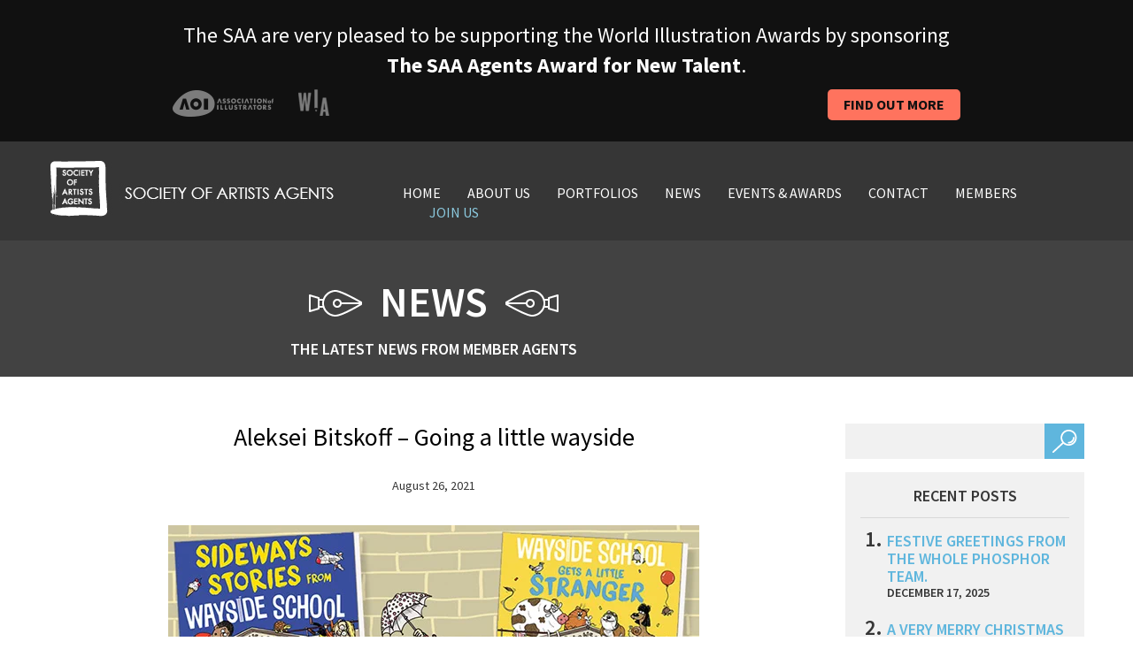

--- FILE ---
content_type: text/html; charset=UTF-8
request_url: https://saahub.com/2021/08/aleksei-bitskoff-going-a-little-wayside/
body_size: 13404
content:
<!DOCTYPE html>
<html lang="en-GB">
<head>
<meta charset="UTF-8">
<meta name="viewport" content="width=device-width, initial-scale=1">
<title>
Aleksei Bitskoff - Going a little wayside - SAA HubSAA Hub</title>
<link rel="profile" href="https://gmpg.org/xfn/11">
<link rel="pingback" href="https://saahub.com/xmlrpc.php">
<meta name='robots' content='index, follow, max-image-preview:large, max-snippet:-1, max-video-preview:-1' />

	<!-- This site is optimized with the Yoast SEO plugin v26.6 - https://yoast.com/wordpress/plugins/seo/ -->
	<title>Aleksei Bitskoff - Going a little wayside - SAA Hub</title>
	<meta name="description" content="From top to bottom, Wayside is packed with quirky and hilarious characters brought to life by Aleksei’s illustrations. Everybody loves an hilarious -Arena Illustration, Children’s Books, General News, illustrator, publishing, Publishing Jobs" />
	<link rel="canonical" href="https://saahub.com/2021/08/aleksei-bitskoff-going-a-little-wayside/" />
	<meta property="og:locale" content="en_GB" />
	<meta property="og:type" content="article" />
	<meta property="og:title" content="Aleksei Bitskoff - Going a little wayside - SAA Hub" />
	<meta property="og:description" content="From top to bottom, Wayside is packed with quirky and hilarious characters brought to life by Aleksei’s illustrations. Everybody loves an hilarious -Arena Illustration, Children’s Books, General News, illustrator, publishing, Publishing Jobs" />
	<meta property="og:url" content="https://saahub.com/2021/08/aleksei-bitskoff-going-a-little-wayside/" />
	<meta property="og:site_name" content="SAA Hub" />
	<meta property="article:publisher" content="https://www.facebook.com/pages/Society-Of-Artists-Agents-SAA/220072721355806" />
	<meta property="article:published_time" content="2021-08-26T10:39:22+00:00" />
	<meta property="article:modified_time" content="2025-02-13T12:17:38+00:00" />
	<meta property="og:image" content="https://saahub.com/wp-content/uploads/2021/08/arena_Aleksei-Bitskoff_Wayside-School_series_hero.jpg" />
	<meta property="og:image:width" content="600" />
	<meta property="og:image:height" content="600" />
	<meta property="og:image:type" content="image/jpeg" />
	<meta name="author" content="SAA" />
	<meta name="twitter:label1" content="Written by" />
	<meta name="twitter:data1" content="SAA" />
	<meta name="twitter:label2" content="Estimated reading time" />
	<meta name="twitter:data2" content="1 minute" />
	<script type="application/ld+json" class="yoast-schema-graph">{"@context":"https://schema.org","@graph":[{"@type":"Article","@id":"https://saahub.com/2021/08/aleksei-bitskoff-going-a-little-wayside/#article","isPartOf":{"@id":"https://saahub.com/2021/08/aleksei-bitskoff-going-a-little-wayside/"},"author":{"name":"SAA","@id":"https://saahub.com/#/schema/person/cbbd882dbf6e0f0ee56e4d1601566473"},"headline":"Aleksei Bitskoff &#8211; Going a little wayside","datePublished":"2021-08-26T10:39:22+00:00","dateModified":"2025-02-13T12:17:38+00:00","mainEntityOfPage":{"@id":"https://saahub.com/2021/08/aleksei-bitskoff-going-a-little-wayside/"},"wordCount":136,"publisher":{"@id":"https://saahub.com/#organization"},"image":{"@id":"https://saahub.com/2021/08/aleksei-bitskoff-going-a-little-wayside/#primaryimage"},"thumbnailUrl":"https://saahub.com/wp-content/uploads/2021/08/arena_Aleksei-Bitskoff_Wayside-School_series_hero.jpg","keywords":["children","children's book","illustration","illustrator","publishing"],"articleSection":["Arena Illustration","Children’s Books","General News","illustrator","publishing","Publishing Jobs"],"inLanguage":"en-GB"},{"@type":"WebPage","@id":"https://saahub.com/2021/08/aleksei-bitskoff-going-a-little-wayside/","url":"https://saahub.com/2021/08/aleksei-bitskoff-going-a-little-wayside/","name":"Aleksei Bitskoff - Going a little wayside - SAA Hub","isPartOf":{"@id":"https://saahub.com/#website"},"primaryImageOfPage":{"@id":"https://saahub.com/2021/08/aleksei-bitskoff-going-a-little-wayside/#primaryimage"},"image":{"@id":"https://saahub.com/2021/08/aleksei-bitskoff-going-a-little-wayside/#primaryimage"},"thumbnailUrl":"https://saahub.com/wp-content/uploads/2021/08/arena_Aleksei-Bitskoff_Wayside-School_series_hero.jpg","datePublished":"2021-08-26T10:39:22+00:00","dateModified":"2025-02-13T12:17:38+00:00","description":"From top to bottom, Wayside is packed with quirky and hilarious characters brought to life by Aleksei’s illustrations. Everybody loves an hilarious -Arena Illustration, Children’s Books, General News, illustrator, publishing, Publishing Jobs","breadcrumb":{"@id":"https://saahub.com/2021/08/aleksei-bitskoff-going-a-little-wayside/#breadcrumb"},"inLanguage":"en-GB","potentialAction":[{"@type":"ReadAction","target":["https://saahub.com/2021/08/aleksei-bitskoff-going-a-little-wayside/"]}]},{"@type":"ImageObject","inLanguage":"en-GB","@id":"https://saahub.com/2021/08/aleksei-bitskoff-going-a-little-wayside/#primaryimage","url":"https://saahub.com/wp-content/uploads/2021/08/arena_Aleksei-Bitskoff_Wayside-School_series_hero.jpg","contentUrl":"https://saahub.com/wp-content/uploads/2021/08/arena_Aleksei-Bitskoff_Wayside-School_series_hero.jpg","width":600,"height":600,"caption":"Aleksei Bitskoff &#8211; Going a little wayside (Arena Illustration, Children’s Books, illustrator, publishing, Publishing Jobs)"},{"@type":"BreadcrumbList","@id":"https://saahub.com/2021/08/aleksei-bitskoff-going-a-little-wayside/#breadcrumb","itemListElement":[{"@type":"ListItem","position":1,"name":"Home","item":"https://saahub.com/"},{"@type":"ListItem","position":2,"name":"News &#8211; Phosphor Art &#8211; Bill Garland and Rosie Lovell&#8217;s cook book &#8211; Phosphor Art &#8211; Bill Garland and Rosie Lovell&#8217;s cook book (Phosphor Art)","item":"https://saahub.com/news/"},{"@type":"ListItem","position":3,"name":"Aleksei Bitskoff &#8211; Going a little wayside"}]},{"@type":"WebSite","@id":"https://saahub.com/#website","url":"https://saahub.com/","name":"The Society of Artists Agents","description":"Our aim is to promote the use of quality illustration and encourage the very highest standards of professionalism for the mutual benefit of clients, illustrators and agents.","publisher":{"@id":"https://saahub.com/#organization"},"potentialAction":[{"@type":"SearchAction","target":{"@type":"EntryPoint","urlTemplate":"https://saahub.com/?s={search_term_string}"},"query-input":{"@type":"PropertyValueSpecification","valueRequired":true,"valueName":"search_term_string"}}],"inLanguage":"en-GB"},{"@type":"Organization","@id":"https://saahub.com/#organization","name":"The Society of Artists' Agents - SAA","alternateName":"SAA","url":"https://saahub.com/","logo":{"@type":"ImageObject","inLanguage":"en-GB","@id":"https://saahub.com/#/schema/logo/image/","url":"https://saahub.com/wp-content/uploads/2022/03/logo-1.jpg","contentUrl":"https://saahub.com/wp-content/uploads/2022/03/logo-1.jpg","width":322,"height":63,"caption":"The Society of Artists' Agents - SAA"},"image":{"@id":"https://saahub.com/#/schema/logo/image/"},"sameAs":["https://www.facebook.com/pages/Society-Of-Artists-Agents-SAA/220072721355806","https://x.com/SaaAgents"]},{"@type":"Person","@id":"https://saahub.com/#/schema/person/cbbd882dbf6e0f0ee56e4d1601566473","name":"SAA","image":{"@type":"ImageObject","inLanguage":"en-GB","@id":"https://saahub.com/#/schema/person/image/","url":"https://secure.gravatar.com/avatar/9e576ee4d0e0124dfd965258cbaad2ccde005eb5189d91fe7d67cd77efe8b5a3?s=96&d=mm&r=g","contentUrl":"https://secure.gravatar.com/avatar/9e576ee4d0e0124dfd965258cbaad2ccde005eb5189d91fe7d67cd77efe8b5a3?s=96&d=mm&r=g","caption":"SAA"},"url":"https://saahub.com/author/saa/"}]}</script>
	<!-- / Yoast SEO plugin. -->


<link rel='dns-prefetch' href='//fonts.googleapis.com' />
<link rel="alternate" type="application/rss+xml" title="SAA Hub &raquo; Feed" href="https://saahub.com/feed/" />
<link rel="alternate" type="application/rss+xml" title="SAA Hub &raquo; Comments Feed" href="https://saahub.com/comments/feed/" />
<link rel="alternate" title="oEmbed (JSON)" type="application/json+oembed" href="https://saahub.com/wp-json/oembed/1.0/embed?url=https%3A%2F%2Fsaahub.com%2F2021%2F08%2Faleksei-bitskoff-going-a-little-wayside%2F" />
<link rel="alternate" title="oEmbed (XML)" type="text/xml+oembed" href="https://saahub.com/wp-json/oembed/1.0/embed?url=https%3A%2F%2Fsaahub.com%2F2021%2F08%2Faleksei-bitskoff-going-a-little-wayside%2F&#038;format=xml" />
<style id='wp-img-auto-sizes-contain-inline-css' type='text/css'>
img:is([sizes=auto i],[sizes^="auto," i]){contain-intrinsic-size:3000px 1500px}
/*# sourceURL=wp-img-auto-sizes-contain-inline-css */
</style>
<link rel='stylesheet' id='envira-tags-tags-frontend-css' href='https://saahub.com/wp-content/plugins/envira-tags/assets/css/frontend.css?ver=1.13.1' type='text/css' media='all' />

<style id='wp-emoji-styles-inline-css' type='text/css'>

	img.wp-smiley, img.emoji {
		display: inline !important;
		border: none !important;
		box-shadow: none !important;
		height: 1em !important;
		width: 1em !important;
		margin: 0 0.07em !important;
		vertical-align: -0.1em !important;
		background: none !important;
		padding: 0 !important;
	}
/*# sourceURL=wp-emoji-styles-inline-css */
</style>
<link rel='stylesheet' id='wp-block-library-css' href='https://saahub.com/wp-includes/css/dist/block-library/style.min.css?ver=6.9' type='text/css' media='all' />
<style id='wp-block-library-inline-css' type='text/css'>
/*wp_block_styles_on_demand_placeholder:69711bedcdcbb*/
/*# sourceURL=wp-block-library-inline-css */
</style>
<style id='classic-theme-styles-inline-css' type='text/css'>
/*! This file is auto-generated */
.wp-block-button__link{color:#fff;background-color:#32373c;border-radius:9999px;box-shadow:none;text-decoration:none;padding:calc(.667em + 2px) calc(1.333em + 2px);font-size:1.125em}.wp-block-file__button{background:#32373c;color:#fff;text-decoration:none}
/*# sourceURL=/wp-includes/css/classic-themes.min.css */
</style>
<link rel='stylesheet' id='contact-form-7-css' href='https://saahub.com/wp-content/plugins/contact-form-7/includes/css/styles.css?ver=6.1.4' type='text/css' media='all' />
<link rel='stylesheet' id='page-list-style-css' href='https://saahub.com/wp-content/plugins/page-list/css/page-list.css?ver=5.9' type='text/css' media='all' />
<link rel='stylesheet' id='normalize-css' href='https://saahub.com/wp-content/themes/sa/assets/stylesheets/normalize.css?ver=6.9' type='text/css' media='all' />
<link rel='stylesheet' id='grid-css' href='https://saahub.com/wp-content/themes/sa/assets/stylesheets/grid.min.css?ver=6.9' type='text/css' media='all' />
<link rel='stylesheet' id='carousel-css' href='https://saahub.com/wp-content/themes/sa/assets/stylesheets/owl.carousel.css?ver=6.9' type='text/css' media='all' />
<link rel='stylesheet' id='transitions-css' href='https://saahub.com/wp-content/themes/sa/assets/stylesheets/owl.transitions.css?ver=6.9' type='text/css' media='all' />
<link rel='stylesheet' id='fonts-css' href='https://fonts.googleapis.com/css?family=Source+Sans+Pro%3A400%2C200%2C200italic%2C300%2C300italic%2C400italic%2C600%2C600italic%2C700%2C700italic%2C900%2C900italic&#038;ver=6.9' type='text/css' media='all' />
<link rel='stylesheet' id='mosart-style-css' href='https://saahub.com/wp-content/themes/sa/style.css?ver=6.9' type='text/css' media='all' />
<link rel='stylesheet' id='ws-plugin--s2member-css' href='https://saahub.com/wp-content/plugins/s2member/s2member-o.php?ws_plugin__s2member_css=1&#038;qcABC=1&#038;ver=260101-1934337098' type='text/css' media='all' />
<script type="text/javascript" src="https://saahub.com/wp-content/themes/sa/assets/javascripts/vendor/head.core.min.js?ver=6.9" id="HeadJs-js"></script>
<script type="text/javascript" src="https://saahub.com/wp-includes/js/jquery/jquery.min.js?ver=3.7.1" id="jquery-core-js"></script>
<script type="text/javascript" src="https://saahub.com/wp-includes/js/jquery/jquery-migrate.min.js?ver=3.4.1" id="jquery-migrate-js"></script>
<link rel="https://api.w.org/" href="https://saahub.com/wp-json/" /><link rel="alternate" title="JSON" type="application/json" href="https://saahub.com/wp-json/wp/v2/posts/16896" /><link rel="EditURI" type="application/rsd+xml" title="RSD" href="https://saahub.com/xmlrpc.php?rsd" />
<link rel='shortlink' href='https://saahub.com/?p=16896' />
<noscript><style>.lazyload[data-src]{display:none !important;}</style></noscript><style>.lazyload{background-image:none !important;}.lazyload:before{background-image:none !important;}</style>		<style type="text/css" id="wp-custom-css">
			ul.fg-thumbail-selection li:last-child {display:none!important;}



.envira-gallery-wrap .envira-album-public, 
.envira-gallery-wrap .envira-gallery-public {
    margin: 20px 0!important;
}


.page-members-portfolios .clients {
	display: none;
}

.envira-gallery-wrap .envira-pagination {
	text-align: center;
	margin-top:50px;
}

.envira-gallery-wrap .envira-pagination a.page-numbers {
   font-size: 20px;
	 margin-right: 10px;
}

.page-numbers.current, .page-numbers.next, .page-numbers.prev {
   font-size: 20px;
   margin-right: 10px;
}


.envira-caption {
   font-weight: 500!important;
}

.envirabox-theme-base .envirabox-caption-wrap .envirabox-caption, .envirabox-theme-base .envirabox-caption-wrap .envirabox-title {
	font-size: 18px!important;
}

.envira-pagination br {
display: none !important;
}
		</style>
		
<script src="https://kit.fontawesome.com/ba0c823708.js" crossorigin="anonymous"></script>

<script>
  (function(i,s,o,g,r,a,m){i['GoogleAnalyticsObject']=r;i[r]=i[r]||function(){
  (i[r].q=i[r].q||[]).push(arguments)},i[r].l=1*new Date();a=s.createElement(o),
  m=s.getElementsByTagName(o)[0];a.async=1;a.src=g;m.parentNode.insertBefore(a,m)
  })(window,document,'script','//www.google-analytics.com/analytics.js','ga');

  ga('create', 'UA-4026448-1', 'auto');
  ga('send', 'pageview');

</script>
</head>

<body class="wp-singular post-template-default single single-post postid-16896 single-format-standard wp-theme-sa post-aleksei-bitskoff-going-a-little-wayside">
<!--[if lt IE 7]>
	<p class="chromeframe">You are using an <strong>outdated</strong> browser. Please <a href="http://browsehappy.com/">upgrade your browser</a> or <a href="http://www.google.com/chromeframe/?redirect=true">activate Google Chrome Frame</a> to improve your experience.</p>
	<![endif]--> 

<!-- Container -->
<div id="container">

<!--banner-->
<div id="top-banner">
  <div class="container">
    <div class="row">
      
  <div class="col-md-12 col-sm-12 col-xs-12">
  <p>The SAA are very pleased to be supporting the World Illustration Awards by sponsoring <strong>The SAA Agents Award for New Talent</strong>. </p>
  </div>


  <div class="col-md-6 col-sm-6 col-xs-6 col-xxs"><img src="[data-uri]" data-src="https://saahub.com/wp-content/themes/sa/assets/images/award-logos.png" decoding="async" class="lazyload" data-eio-rwidth="177" data-eio-rheight="31"><noscript><img src="https://saahub.com/wp-content/themes/sa/assets/images/award-logos.png" data-eio="l"></noscript></div>
  <div class="col-md-6 col-sm-6 col-xs-6 col-xxs" ><a href="https://saahub.com/category/wia-awards/" class="award-button">Find out more</a></div>

    </div>
  </div>
</div>
<!--/banner-->

<!-- Header -->
<header id="header">
  <div class="container">
    <div class="row">
      <div class="col-md-4 col-sm-3 col-xs-4"> 
        <!-- Logo -->
        <div class="logo">
          <h1><a href="https://saahub.com" title="SAA Hub" rel="home" ><img src="[data-uri]" class="hidden-xs lazyload" alt="logo" data-src="https://saahub.com/wp-content/themes/sa/assets/images/logo.jpg" decoding="async" data-eio-rwidth="322" data-eio-rheight="63"><noscript><img src="https://saahub.com/wp-content/themes/sa/assets/images/logo.jpg" class="hidden-xs" alt="logo" data-eio="l"></noscript><img src="[data-uri]" class="visible-xs lazyload" alt="logo" data-src="https://saahub.com/wp-content/themes/sa/assets/images/logo1.jpg" decoding="async" data-eio-rwidth="66" data-eio-rheight="63"><noscript><img src="https://saahub.com/wp-content/themes/sa/assets/images/logo1.jpg" class="visible-xs" alt="logo" data-eio="l"></noscript></a></h1>
        </div>
        <!-- /Logo --> 
      </div>
      <div class="col-md-8 col-sm-9 col-xs-8"><!-- Main Navigation -->
        <nav id="main-navigation">
          <ul id="menu-menu-1" class="group"><li id="menu-item-67" class="menu-item menu-item-type-post_type menu-item-object-page menu-item-home menu-item-67"><a href="https://saahub.com/">Home</a></li>
<li id="menu-item-68" class="menu-item menu-item-type-post_type menu-item-object-page menu-item-68"><a href="https://saahub.com/about-us/">About us</a></li>
<li id="menu-item-27630" class="menu-item menu-item-type-post_type menu-item-object-page menu-item-27630"><a href="https://saahub.com/our-members/">Portfolios</a></li>
<li id="menu-item-72" class="menu-item menu-item-type-post_type menu-item-object-page current_page_parent menu-item-72"><a href="https://saahub.com/news/">News</a></li>
<li id="menu-item-74" class="menu-item menu-item-type-custom menu-item-object-custom menu-item-74"><a href="https://saahub.com/events_press">Events &#038; Awards</a></li>
<li id="menu-item-69" class="menu-item menu-item-type-post_type menu-item-object-page menu-item-69"><a href="https://saahub.com/contact/">Contact</a></li>
<li id="menu-item-18553" class="menu-item menu-item-type-post_type menu-item-object-page menu-item-18553"><a href="https://saahub.com/members-page/">MEMBERS</a></li>
<li id="menu-item-71" class="join-us menu-item menu-item-type-post_type menu-item-object-page menu-item-71"><a href="https://saahub.com/join-us/">Join Us</a></li>
</ul>          <button type="button" class="menu-btn visible-xs"></button>
        </nav>
        <!-- Main Navigation --> </div>
    </div>
  </div>
</header>
<!-- /Header --> <!-- Page Header -->

<div class="page-header">
  <div class="container">
    <div class="row">
      <div class="col-md-9 col-xs-12">
        <h2><img src="[data-uri]" alt="icon" data-src="https://saahub.com/wp-content/themes/sa/assets/images/icons/icon1.png" decoding="async" class="lazyload" data-eio-rwidth="60" data-eio-rheight="30" /><noscript><img src="https://saahub.com/wp-content/themes/sa/assets/images/icons/icon1.png" alt="icon" data-eio="l" /></noscript><span>NEWS</span><img src="[data-uri]" alt="icon" data-src="https://saahub.com/wp-content/themes/sa/assets/images/icons/icon2.png" decoding="async" class="lazyload" data-eio-rwidth="60" data-eio-rheight="30" /><noscript><img src="https://saahub.com/wp-content/themes/sa/assets/images/icons/icon2.png" alt="icon" data-eio="l" /></noscript></h2>
        <h3>The latest news from member agents</h3>
      </div>
      <div class="col-md-3 col-xs-12"></div>
    </div>
  </div>
</div>
<!-- /Page Header -->
<div id="content">
  <div class="container">
    <div class="row">
      <div class="col-md-9 col-xs-12">
                <article class="post">
          <div class="entry clearfix">
            <div class="inner-wrap clearfix">
              <h2><a href="https://saahub.com/2021/08/aleksei-bitskoff-going-a-little-wayside/">
                Aleksei Bitskoff &#8211; Going a little wayside                </a></h2>
              <span class="metadata">August 26, 2021</span>
              <p><a href="https://saahub.com/wp-content/uploads/2021/08/arena_Aleksei-Bitskoff_Wayside-School_series_hero.jpg"><img fetchpriority="high" decoding="async" width="600" height="600" alt="Aleksei Bitskoff &#8211; Going a little wayside (Arena Illustration, Children’s Books, illustrator, publishing, Publishing Jobs)" title="arena_Aleksei-Bitskoff_Wayside-School_series_hero - Aleksei Bitskoff &#8211; Going a little wayside (Arena Illustration, Children’s Books, illustrator, publishing, Publishing Jobs)" class="aligncenter size-full wp-image-16900 lazyload" src="[data-uri]"   data-src="https://saahub.com/wp-content/uploads/2021/08/arena_Aleksei-Bitskoff_Wayside-School_series_hero.jpg.webp" data-srcset="https://saahub.com/wp-content/uploads/2021/08/arena_Aleksei-Bitskoff_Wayside-School_series_hero.jpg.webp 600w, https://saahub.com/wp-content/uploads/2021/08/arena_Aleksei-Bitskoff_Wayside-School_series_hero-300x300.jpg.webp 300w, https://saahub.com/wp-content/uploads/2021/08/arena_Aleksei-Bitskoff_Wayside-School_series_hero-150x150.jpg.webp 150w" data-sizes="auto" data-eio-rwidth="600" data-eio-rheight="600" /><noscript><img fetchpriority="high" decoding="async" width="600" height="600" alt="Aleksei Bitskoff &#8211; Going a little wayside (Arena Illustration, Children’s Books, illustrator, publishing, Publishing Jobs)" title="arena_Aleksei-Bitskoff_Wayside-School_series_hero - Aleksei Bitskoff &#8211; Going a little wayside (Arena Illustration, Children’s Books, illustrator, publishing, Publishing Jobs)" class="aligncenter size-full wp-image-16900" src="https://saahub.com/wp-content/uploads/2021/08/arena_Aleksei-Bitskoff_Wayside-School_series_hero.jpg.webp" srcset="https://saahub.com/wp-content/uploads/2021/08/arena_Aleksei-Bitskoff_Wayside-School_series_hero.jpg.webp 600w, https://saahub.com/wp-content/uploads/2021/08/arena_Aleksei-Bitskoff_Wayside-School_series_hero-300x300.jpg.webp 300w, https://saahub.com/wp-content/uploads/2021/08/arena_Aleksei-Bitskoff_Wayside-School_series_hero-150x150.jpg.webp 150w" sizes="(max-width: 600px) 100vw, 600px" data-eio="l" /></noscript></a></p>
<p><b class="">From top to bottom, Wayside is packed with quirky and hilarious characters brought to life by Aleksei’s illustrations.</b></p>
<p><span id="more-16896"></span></p>
<p><a href="https://saahub.com/wp-content/uploads/2021/08/arena_Aleksei-Bitskoff_Wayside-School_03.jpg"><img decoding="async" width="1200" height="556" alt="Aleksei Bitskoff &#8211; Going a little wayside (Arena Illustration, Children’s Books, illustrator, publishing, Publishing Jobs)" title="arena_Aleksei-Bitskoff_Wayside-School_03 - Aleksei Bitskoff &#8211; Going a little wayside (Arena Illustration, Children’s Books, illustrator, publishing, Publishing Jobs)" class="aligncenter size-full wp-image-16899 lazyload" src="[data-uri]"   data-src="https://saahub.com/wp-content/uploads/2021/08/arena_Aleksei-Bitskoff_Wayside-School_03.jpg.webp" data-srcset="https://saahub.com/wp-content/uploads/2021/08/arena_Aleksei-Bitskoff_Wayside-School_03.jpg.webp 1200w, https://saahub.com/wp-content/uploads/2021/08/arena_Aleksei-Bitskoff_Wayside-School_03-300x139.jpg.webp 300w, https://saahub.com/wp-content/uploads/2021/08/arena_Aleksei-Bitskoff_Wayside-School_03-1024x474.jpg.webp 1024w, https://saahub.com/wp-content/uploads/2021/08/arena_Aleksei-Bitskoff_Wayside-School_03-768x356.jpg.webp 768w" data-sizes="auto" data-eio-rwidth="1200" data-eio-rheight="556" /><noscript><img decoding="async" width="1200" height="556" alt="Aleksei Bitskoff &#8211; Going a little wayside (Arena Illustration, Children’s Books, illustrator, publishing, Publishing Jobs)" title="arena_Aleksei-Bitskoff_Wayside-School_03 - Aleksei Bitskoff &#8211; Going a little wayside (Arena Illustration, Children’s Books, illustrator, publishing, Publishing Jobs)" class="aligncenter size-full wp-image-16899" src="https://saahub.com/wp-content/uploads/2021/08/arena_Aleksei-Bitskoff_Wayside-School_03.jpg.webp" srcset="https://saahub.com/wp-content/uploads/2021/08/arena_Aleksei-Bitskoff_Wayside-School_03.jpg.webp 1200w, https://saahub.com/wp-content/uploads/2021/08/arena_Aleksei-Bitskoff_Wayside-School_03-300x139.jpg.webp 300w, https://saahub.com/wp-content/uploads/2021/08/arena_Aleksei-Bitskoff_Wayside-School_03-1024x474.jpg.webp 1024w, https://saahub.com/wp-content/uploads/2021/08/arena_Aleksei-Bitskoff_Wayside-School_03-768x356.jpg.webp 768w" sizes="(max-width: 1200px) 100vw, 1200px" data-eio="l" /></noscript></a></p>
<p>Everybody loves an hilarious school-based drama and this series, by Louis Sachar, delivers in bucket loads! There has been a terrible mistake! Instead of having thirty classrooms side by side, Wayside School is thirty storeys high! (The builder said he was sorry.) Perhaps that’s why all sorts of strange and unusual things keep happening - especially in Mrs Jewls’s classroom on the very top floor.</p>
<p><a href="https://saahub.com/wp-content/uploads/2021/08/arena_Aleksei-Bitskoff_Wayside-School_02.jpg"><img decoding="async" width="800" height="632" alt="Aleksei Bitskoff &#8211; Going a little wayside (Arena Illustration, Children’s Books, illustrator, publishing, Publishing Jobs)" title="arena_Aleksei-Bitskoff_Wayside-School_02 - Aleksei Bitskoff &#8211; Going a little wayside (Arena Illustration, Children’s Books, illustrator, publishing, Publishing Jobs)" class="aligncenter size-full wp-image-16898 lazyload" src="[data-uri]"   data-src="https://saahub.com/wp-content/uploads/2021/08/arena_Aleksei-Bitskoff_Wayside-School_02.jpg" data-srcset="https://saahub.com/wp-content/uploads/2021/08/arena_Aleksei-Bitskoff_Wayside-School_02.jpg 800w, https://saahub.com/wp-content/uploads/2021/08/arena_Aleksei-Bitskoff_Wayside-School_02-300x237.jpg 300w, https://saahub.com/wp-content/uploads/2021/08/arena_Aleksei-Bitskoff_Wayside-School_02-768x607.jpg 768w" data-sizes="auto" data-eio-rwidth="800" data-eio-rheight="632" /><noscript><img decoding="async" width="800" height="632" alt="Aleksei Bitskoff &#8211; Going a little wayside (Arena Illustration, Children’s Books, illustrator, publishing, Publishing Jobs)" title="arena_Aleksei-Bitskoff_Wayside-School_02 - Aleksei Bitskoff &#8211; Going a little wayside (Arena Illustration, Children’s Books, illustrator, publishing, Publishing Jobs)" class="aligncenter size-full wp-image-16898" src="https://saahub.com/wp-content/uploads/2021/08/arena_Aleksei-Bitskoff_Wayside-School_02.jpg" srcset="https://saahub.com/wp-content/uploads/2021/08/arena_Aleksei-Bitskoff_Wayside-School_02.jpg 800w, https://saahub.com/wp-content/uploads/2021/08/arena_Aleksei-Bitskoff_Wayside-School_02-300x237.jpg 300w, https://saahub.com/wp-content/uploads/2021/08/arena_Aleksei-Bitskoff_Wayside-School_02-768x607.jpg 768w" sizes="(max-width: 800px) 100vw, 800px" data-eio="l" /></noscript></a></p>
<p><a class="" href="https://www.arenaillustration.com/news/2021/08/going-a-little-bit-wayside-with-aleksei-bitskoff/">Aleksei Bitskoff</a>’s delightful illustrations for the new editions of the Wayside School series jump off the page and are a perfect match for the mixed-up mayhem of each of the four titles, published by Bloomsbury.</p>
<p><a href="https://saahub.com/wp-content/uploads/2021/08/arena_Aleksei-Bitskoff_Wayside-School_01.jpg"><img decoding="async" width="1200" height="849" alt="Aleksei Bitskoff &#8211; Going a little wayside (Arena Illustration, Children’s Books, illustrator, publishing, Publishing Jobs)" title="arena_Aleksei-Bitskoff_Wayside-School_01 - Aleksei Bitskoff &#8211; Going a little wayside (Arena Illustration, Children’s Books, illustrator, publishing, Publishing Jobs)" class="aligncenter size-full wp-image-16897 lazyload" src="[data-uri]"   data-src="https://saahub.com/wp-content/uploads/2021/08/arena_Aleksei-Bitskoff_Wayside-School_01.jpg.webp" data-srcset="https://saahub.com/wp-content/uploads/2021/08/arena_Aleksei-Bitskoff_Wayside-School_01.jpg.webp 1200w, https://saahub.com/wp-content/uploads/2021/08/arena_Aleksei-Bitskoff_Wayside-School_01-300x212.jpg 300w, https://saahub.com/wp-content/uploads/2021/08/arena_Aleksei-Bitskoff_Wayside-School_01-1024x724.jpg.webp 1024w, https://saahub.com/wp-content/uploads/2021/08/arena_Aleksei-Bitskoff_Wayside-School_01-768x543.jpg.webp 768w" data-sizes="auto" data-eio-rwidth="1200" data-eio-rheight="849" /><noscript><img decoding="async" width="1200" height="849" alt="Aleksei Bitskoff &#8211; Going a little wayside (Arena Illustration, Children’s Books, illustrator, publishing, Publishing Jobs)" title="arena_Aleksei-Bitskoff_Wayside-School_01 - Aleksei Bitskoff &#8211; Going a little wayside (Arena Illustration, Children’s Books, illustrator, publishing, Publishing Jobs)" class="aligncenter size-full wp-image-16897" src="https://saahub.com/wp-content/uploads/2021/08/arena_Aleksei-Bitskoff_Wayside-School_01.jpg.webp" srcset="https://saahub.com/wp-content/uploads/2021/08/arena_Aleksei-Bitskoff_Wayside-School_01.jpg.webp 1200w, https://saahub.com/wp-content/uploads/2021/08/arena_Aleksei-Bitskoff_Wayside-School_01-300x212.jpg 300w, https://saahub.com/wp-content/uploads/2021/08/arena_Aleksei-Bitskoff_Wayside-School_01-1024x724.jpg.webp 1024w, https://saahub.com/wp-content/uploads/2021/08/arena_Aleksei-Bitskoff_Wayside-School_01-768x543.jpg.webp 768w" sizes="(max-width: 1200px) 100vw, 1200px" data-eio="l" /></noscript></a></p>
<p style="text-align: center;"><a class="" href="https://www.arenaillustration.com/artists/aleksei-bitskoff/#portfolio">Aleksei Bitskoff</a> is represented by <a class="" href="https://www.arenaillustration.com/">Arena Illustration</a>.</p>
            </div>
          </div>
          <footer>
            <p class="tags"><i class="icon">&nbsp;</i>
              Tags: <a href="https://saahub.com/tag/children/" rel="tag">children</a>, <a href="https://saahub.com/tag/childrens-book/" rel="tag">children's book</a>, <a href="https://saahub.com/tag/illustration/" rel="tag">illustration</a>, <a href="https://saahub.com/tag/illustrator/" rel="tag">illustrator</a>, <a href="https://saahub.com/tag/publishing/" rel="tag">publishing</a>            </p>
            <p>Posted in
              <a href="https://saahub.com/category/saa-member-agents/arena-illustration/" rel="category tag">Arena Illustration</a>, <a href="https://saahub.com/category/saa-projects/childrens-books-saa-member-news/" rel="category tag">Children’s Books</a>, <a href="https://saahub.com/category/uncategorized/" rel="category tag">General News</a>, <a href="https://saahub.com/category/illustrator/" rel="category tag">illustrator</a>, <a href="https://saahub.com/category/publishing/" rel="category tag">publishing</a>, <a href="https://saahub.com/category/saa-projects/publishing-jobs/" rel="category tag">Publishing Jobs</a></p>
          </footer>
        </article>
                
<div id="comments" class="comments-area">

	
	
	
	
</div><!-- #comments -->
        <!-- Pagination -->
        <div class="navigation">
          <div class="previous">
            <a href="https://saahub.com/2021/08/frances-castle-artist-spotlight/" rel="prev">&laquo; Previous</a>          </div>
          <div class="next">
            <a href="https://saahub.com/2021/08/taaryn-brench-lit-in-colour-for-penguin-and-runnymead-trust/" rel="next">Next &raquo;</a>          </div>
                  </div>
        <!-- /Pagination --> 
      </div>
      <div class="col-md-3 col-xs-12">
        <div id="search-2" class="widget widget_search"><!-- Search -->
<form action="#" method="get" action="https://saahub.com" role="search">
<p class="group">
  <input type="text" value="" name="s" />
  <input type="submit" value="" />
</p>
</form>
<!-- /Search --> 

</div>
		<div id="recent-posts-2" class="widget widget_recent_entries">
		<h2 class="widget-title">Recent Posts</h2>
		<ul>
											<li>
					<a href="https://saahub.com/2025/12/festive-greetings-from-the-whole-phosphor-team/">Festive Greetings from the whole Phosphor team.</a>
											<span class="post-date">December 17, 2025</span>
									</li>
											<li>
					<a href="https://saahub.com/2025/12/a-very-merry-christmas-and-a-happy-new-year-from-everyone-at-the-artworks/">A very Merry Christmas and a Happy New Year, from everyone at The Artworks!</a>
											<span class="post-date">December 17, 2025</span>
									</li>
											<li>
					<a href="https://saahub.com/2025/12/wishing-you-all-peace-and-happiness-from-us-all-at-artist-partners/">Wishing you all peace and happiness ….From us all at Artist Partners</a>
											<span class="post-date">December 17, 2025</span>
									</li>
											<li>
					<a href="https://saahub.com/2025/12/jessica-smith-for-the-newt-somerset/">Merry Christmas and a Happy New Year from the Bright Team</a>
											<span class="post-date">December 17, 2025</span>
									</li>
					</ul>

		</div><div id="categories-2" class="widget widget_categories"><h2 class="widget-title">Categories</h2>
			<ul>
					<li class="cat-item cat-item-2022"><a href="https://saahub.com/category/interviews/">Agency Interviews</a> (37)
</li>
	<li class="cat-item cat-item-2417"><a href="https://saahub.com/category/art-licensing/">art licensing</a> (1)
</li>
	<li class="cat-item cat-item-2023"><a href="https://saahub.com/category/awards/">Awards</a> (105)
</li>
	<li class="cat-item cat-item-2501"><a href="https://saahub.com/category/editorial/">editorial</a> (220)
</li>
	<li class="cat-item cat-item-1909"><a href="https://saahub.com/category/events-2/">Events</a> (127)
</li>
	<li class="cat-item cat-item-2031"><a href="https://saahub.com/category/exhibitions/">Exhibitions</a> (50)
</li>
	<li class="cat-item cat-item-1"><a href="https://saahub.com/category/uncategorized/">General News</a> (3,485)
</li>
	<li class="cat-item cat-item-7"><a href="https://saahub.com/category/illustrator/">illustrator</a> (2,609)
</li>
	<li class="cat-item cat-item-2030"><a href="https://saahub.com/category/industry-news/">Industry News</a> (29)
</li>
	<li class="cat-item cat-item-2931"><a href="https://saahub.com/category/publishing/">publishing</a> (258)
</li>
	<li class="cat-item cat-item-2032"><a href="https://saahub.com/category/saa-member-agents/">SAA Member Agents</a> (2,378)
<ul class='children'>
	<li class="cat-item cat-item-2034"><a href="https://saahub.com/category/saa-member-agents/arena-illustration/">Arena Illustration</a> (273)
</li>
	<li class="cat-item cat-item-2033"><a href="https://saahub.com/category/saa-member-agents/artist-partners-ltd/">Artist Partners Ltd</a> (259)
</li>
	<li class="cat-item cat-item-2035"><a href="https://saahub.com/category/saa-member-agents/bright-group/">Bright Group</a> (191)
</li>
	<li class="cat-item cat-item-2042"><a href="https://saahub.com/category/saa-member-agents/debut-art/">Debut Art</a> (256)
</li>
	<li class="cat-item cat-item-2036"><a href="https://saahub.com/category/saa-member-agents/illustration-ltd/">Illustration Ltd</a> (273)
</li>
	<li class="cat-item cat-item-2185"><a href="https://saahub.com/category/saa-member-agents/lipstick-illustration/">Lipstick of London</a> (177)
</li>
	<li class="cat-item cat-item-2186"><a href="https://saahub.com/category/saa-member-agents/lipstick-of-london/">Lipstick of London</a> (48)
</li>
	<li class="cat-item cat-item-2039"><a href="https://saahub.com/category/saa-member-agents/meiklejohn/">Meiklejohn</a> (201)
</li>
	<li class="cat-item cat-item-2500"><a href="https://saahub.com/category/saa-member-agents/nb-illustration/">NB Illustration</a> (210)
</li>
	<li class="cat-item cat-item-2040"><a href="https://saahub.com/category/saa-member-agents/new-division/">New Division</a> (54)
</li>
	<li class="cat-item cat-item-2038"><a href="https://saahub.com/category/saa-member-agents/phosphor-art/">Phosphor Art</a> (255)
</li>
	<li class="cat-item cat-item-2704"><a href="https://saahub.com/category/saa-member-agents/the-artworks-saa-member-agents/">The Artworks</a> (198)
</li>
</ul>
</li>
	<li class="cat-item cat-item-2041"><a href="https://saahub.com/category/saa-projects/">SAA Projects</a> (1,107)
<ul class='children'>
	<li class="cat-item cat-item-2024"><a href="https://saahub.com/category/saa-projects/advertising-campaigns/">Advertising Campaigns</a> (242)
</li>
	<li class="cat-item cat-item-2029"><a href="https://saahub.com/category/saa-projects/animation-motion-graphics/">Animation/Motion Graphics</a> (67)
</li>
	<li class="cat-item cat-item-2026"><a href="https://saahub.com/category/saa-projects/childrens-books-saa-member-news/">Children’s Books</a> (218)
</li>
	<li class="cat-item cat-item-2025"><a href="https://saahub.com/category/saa-projects/design-saa-projects/">Design Projects</a> (361)
</li>
	<li class="cat-item cat-item-2028"><a href="https://saahub.com/category/saa-projects/editorial-saa-projects/">Editorial Commissions</a> (202)
</li>
	<li class="cat-item cat-item-2416"><a href="https://saahub.com/category/saa-projects/licensing/">Licensing</a> (18)
</li>
	<li class="cat-item cat-item-2027"><a href="https://saahub.com/category/saa-projects/publishing-jobs/">Publishing Jobs</a> (284)
</li>
</ul>
</li>
	<li class="cat-item cat-item-3124"><a href="https://saahub.com/category/wia-awards/">WIA Awards</a> (17)
</li>
			</ul>

			</div><div id="tag_cloud-2" class="widget widget_tag_cloud"><h2 class="widget-title">Tags</h2><div class="tagcloud"><a href="https://saahub.com/tag/adventure/" class="tag-cloud-link tag-link-33 tag-link-position-1" style="font-size: 14.342245989305pt;" aria-label="adventure (41 items)">adventure</a>
<a href="https://saahub.com/tag/advertising/" class="tag-cloud-link tag-link-35 tag-link-position-2" style="font-size: 22.641711229947pt;" aria-label="advertising (390 items)">advertising</a>
<a href="https://saahub.com/tag/animal/" class="tag-cloud-link tag-link-72 tag-link-position-3" style="font-size: 15.454545454545pt;" aria-label="animal (55 items)">animal</a>
<a href="https://saahub.com/tag/animals/" class="tag-cloud-link tag-link-74 tag-link-position-4" style="font-size: 19.475935828877pt;" aria-label="animals (165 items)">animals</a>
<a href="https://saahub.com/tag/animation/" class="tag-cloud-link tag-link-77 tag-link-position-5" style="font-size: 17.508021390374pt;" aria-label="animation (97 items)">animation</a>
<a href="https://saahub.com/tag/beauty/" class="tag-cloud-link tag-link-153 tag-link-position-6" style="font-size: 15.283422459893pt;" aria-label="beauty (53 items)">beauty</a>
<a href="https://saahub.com/tag/black-and-white/" class="tag-cloud-link tag-link-187 tag-link-position-7" style="font-size: 15.79679144385pt;" aria-label="black and white (60 items)">black and white</a>
<a href="https://saahub.com/tag/book/" class="tag-cloud-link tag-link-204 tag-link-position-8" style="font-size: 19.133689839572pt;" aria-label="book (149 items)">book</a>
<a href="https://saahub.com/tag/book-cover/" class="tag-cloud-link tag-link-205 tag-link-position-9" style="font-size: 21.44385026738pt;" aria-label="book cover (283 items)">book cover</a>
<a href="https://saahub.com/tag/children/" class="tag-cloud-link tag-link-321 tag-link-position-10" style="font-size: 18.96256684492pt;" aria-label="children (145 items)">children</a>
<a href="https://saahub.com/tag/childrens/" class="tag-cloud-link tag-link-324 tag-link-position-11" style="font-size: 15.368983957219pt;" aria-label="children&#039;s (54 items)">children&#039;s</a>
<a href="https://saahub.com/tag/childrens-book/" class="tag-cloud-link tag-link-326 tag-link-position-12" style="font-size: 23.069518716578pt;" aria-label="children&#039;s book (431 items)">children&#039;s book</a>
<a href="https://saahub.com/tag/childrens-books/" class="tag-cloud-link tag-link-327 tag-link-position-13" style="font-size: 19.219251336898pt;" aria-label="children&#039;s books (155 items)">children&#039;s books</a>
<a href="https://saahub.com/tag/christmas/" class="tag-cloud-link tag-link-341 tag-link-position-14" style="font-size: 17.251336898396pt;" aria-label="christmas (91 items)">christmas</a>
<a href="https://saahub.com/tag/cover/" class="tag-cloud-link tag-link-431 tag-link-position-15" style="font-size: 15.967914438503pt;" aria-label="cover (63 items)">cover</a>
<a href="https://saahub.com/tag/cute/" class="tag-cloud-link tag-link-451 tag-link-position-16" style="font-size: 16.994652406417pt;" aria-label="cute (85 items)">cute</a>
<a href="https://saahub.com/tag/design/" class="tag-cloud-link tag-link-5 tag-link-position-17" style="font-size: 23.668449197861pt;" aria-label="design (515 items)">design</a>
<a href="https://saahub.com/tag/digital/" class="tag-cloud-link tag-link-488 tag-link-position-18" style="font-size: 22.55614973262pt;" aria-label="digital (381 items)">digital</a>
<a href="https://saahub.com/tag/digital-illustration/" class="tag-cloud-link tag-link-491 tag-link-position-19" style="font-size: 18.27807486631pt;" aria-label="digital illustration (120 items)">digital illustration</a>
<a href="https://saahub.com/tag/editorial/" class="tag-cloud-link tag-link-547 tag-link-position-20" style="font-size: 23.839572192513pt;" aria-label="editorial (540 items)">editorial</a>
<a href="https://saahub.com/tag/fantasy/" class="tag-cloud-link tag-link-602 tag-link-position-21" style="font-size: 16.139037433155pt;" aria-label="fantasy (66 items)">fantasy</a>
<a href="https://saahub.com/tag/fashion/" class="tag-cloud-link tag-link-606 tag-link-position-22" style="font-size: 19.989304812834pt;" aria-label="fashion (190 items)">fashion</a>
<a href="https://saahub.com/tag/fiction/" class="tag-cloud-link tag-link-616 tag-link-position-23" style="font-size: 14pt;" aria-label="fiction (37 items)">fiction</a>
<a href="https://saahub.com/tag/food/" class="tag-cloud-link tag-link-654 tag-link-position-24" style="font-size: 16.395721925134pt;" aria-label="food (71 items)">food</a>
<a href="https://saahub.com/tag/humour/" class="tag-cloud-link tag-link-839 tag-link-position-25" style="font-size: 19.647058823529pt;" aria-label="humour (172 items)">humour</a>
<a href="https://saahub.com/tag/illustration/" class="tag-cloud-link tag-link-6 tag-link-position-26" style="font-size: 30pt;" aria-label="illustration (2,830 items)">illustration</a>
<a href="https://saahub.com/tag/illustrator/" class="tag-cloud-link tag-link-2285 tag-link-position-27" style="font-size: 29.914438502674pt;" aria-label="illustrator (2,756 items)">illustrator</a>
<a href="https://saahub.com/tag/illustrators/" class="tag-cloud-link tag-link-864 tag-link-position-28" style="font-size: 25.72192513369pt;" aria-label="illustrators (884 items)">illustrators</a>
<a href="https://saahub.com/tag/lettering/" class="tag-cloud-link tag-link-977 tag-link-position-29" style="font-size: 16.139037433155pt;" aria-label="lettering (66 items)">lettering</a>
<a href="https://saahub.com/tag/lifestyle/" class="tag-cloud-link tag-link-988 tag-link-position-30" style="font-size: 21.44385026738pt;" aria-label="lifestyle (281 items)">lifestyle</a>
<a href="https://saahub.com/tag/magazine/" class="tag-cloud-link tag-link-1042 tag-link-position-31" style="font-size: 20.673796791444pt;" aria-label="magazine (228 items)">magazine</a>
<a href="https://saahub.com/tag/mural/" class="tag-cloud-link tag-link-1134 tag-link-position-32" style="font-size: 16.053475935829pt;" aria-label="mural (65 items)">mural</a>
<a href="https://saahub.com/tag/music/" class="tag-cloud-link tag-link-1139 tag-link-position-33" style="font-size: 15.454545454545pt;" aria-label="music (55 items)">music</a>
<a href="https://saahub.com/tag/nature/" class="tag-cloud-link tag-link-1159 tag-link-position-34" style="font-size: 18.363636363636pt;" aria-label="nature (121 items)">nature</a>
<a href="https://saahub.com/tag/packaging/" class="tag-cloud-link tag-link-1231 tag-link-position-35" style="font-size: 19.219251336898pt;" aria-label="packaging (154 items)">packaging</a>
<a href="https://saahub.com/tag/picture-book/" class="tag-cloud-link tag-link-1298 tag-link-position-36" style="font-size: 18.192513368984pt;" aria-label="picture book (116 items)">picture book</a>
<a href="https://saahub.com/tag/picture-books/" class="tag-cloud-link tag-link-1299 tag-link-position-37" style="font-size: 15.197860962567pt;" aria-label="picture books (52 items)">picture books</a>
<a href="https://saahub.com/tag/portrait/" class="tag-cloud-link tag-link-1338 tag-link-position-38" style="font-size: 15.197860962567pt;" aria-label="portrait (51 items)">portrait</a>
<a href="https://saahub.com/tag/poster/" class="tag-cloud-link tag-link-1340 tag-link-position-39" style="font-size: 16.48128342246pt;" aria-label="poster (73 items)">poster</a>
<a href="https://saahub.com/tag/publishing/" class="tag-cloud-link tag-link-1375 tag-link-position-40" style="font-size: 25.122994652406pt;" aria-label="publishing (757 items)">publishing</a>
<a href="https://saahub.com/tag/science-fiction/" class="tag-cloud-link tag-link-1490 tag-link-position-41" style="font-size: 14pt;" aria-label="science-fiction (37 items)">science-fiction</a>
<a href="https://saahub.com/tag/sport/" class="tag-cloud-link tag-link-1599 tag-link-position-42" style="font-size: 14.427807486631pt;" aria-label="sport (42 items)">sport</a>
<a href="https://saahub.com/tag/travel/" class="tag-cloud-link tag-link-1763 tag-link-position-43" style="font-size: 14.855614973262pt;" aria-label="travel (47 items)">travel</a>
<a href="https://saahub.com/tag/typography/" class="tag-cloud-link tag-link-1782 tag-link-position-44" style="font-size: 16.566844919786pt;" aria-label="typography (75 items)">typography</a>
<a href="https://saahub.com/tag/women/" class="tag-cloud-link tag-link-1882 tag-link-position-45" style="font-size: 19.133689839572pt;" aria-label="women (152 items)">women</a></div>
</div><div id="calendar-2" class="widget widget_calendar"><div id="calendar_wrap" class="calendar_wrap"><table id="wp-calendar" class="wp-calendar-table">
	<caption>August 2021</caption>
	<thead>
	<tr>
		<th scope="col" aria-label="Monday">M</th>
		<th scope="col" aria-label="Tuesday">T</th>
		<th scope="col" aria-label="Wednesday">W</th>
		<th scope="col" aria-label="Thursday">T</th>
		<th scope="col" aria-label="Friday">F</th>
		<th scope="col" aria-label="Saturday">S</th>
		<th scope="col" aria-label="Sunday">S</th>
	</tr>
	</thead>
	<tbody>
	<tr>
		<td colspan="6" class="pad">&nbsp;</td><td>1</td>
	</tr>
	<tr>
		<td>2</td><td>3</td><td>4</td><td>5</td><td>6</td><td>7</td><td>8</td>
	</tr>
	<tr>
		<td>9</td><td>10</td><td>11</td><td>12</td><td>13</td><td>14</td><td>15</td>
	</tr>
	<tr>
		<td>16</td><td>17</td><td>18</td><td>19</td><td>20</td><td>21</td><td>22</td>
	</tr>
	<tr>
		<td>23</td><td><a href="https://saahub.com/2021/08/24/" aria-label="Posts published on 24 August 2021">24</a></td><td><a href="https://saahub.com/2021/08/25/" aria-label="Posts published on 25 August 2021">25</a></td><td><a href="https://saahub.com/2021/08/26/" aria-label="Posts published on 26 August 2021">26</a></td><td>27</td><td>28</td><td>29</td>
	</tr>
	<tr>
		<td>30</td><td>31</td>
		<td class="pad" colspan="5">&nbsp;</td>
	</tr>
	</tbody>
	</table><nav aria-label="Previous and next months" class="wp-calendar-nav">
		<span class="wp-calendar-nav-prev"><a href="https://saahub.com/2021/07/">&laquo; Jul</a></span>
		<span class="pad">&nbsp;</span>
		<span class="wp-calendar-nav-next"><a href="https://saahub.com/2021/09/">Sep &raquo;</a></span>
	</nav></div></div>      </div>
    </div>
  </div>
</div>
<!-- Join Us -->
<div id="join-us" class="tab-content">
  <div class="container">
    <div class="row">
      <div class="col-xs-12">
        <h2>Join the Society of Artist’s agents</h2>
        <a href="https://saahub.com/terms" class="button4">but before you do, please read our criteria for joining here</a> 
<div class="wpcf7 no-js" id="wpcf7-f7-p16896-o1" lang="en-US" dir="ltr" data-wpcf7-id="7">
<div class="screen-reader-response"><p role="status" aria-live="polite" aria-atomic="true"></p> <ul></ul></div>
<form action="/2021/08/aleksei-bitskoff-going-a-little-wayside/#wpcf7-f7-p16896-o1" method="post" class="wpcf7-form init" aria-label="Contact form" novalidate="novalidate" data-status="init">
<fieldset class="hidden-fields-container"><input type="hidden" name="_wpcf7" value="7" /><input type="hidden" name="_wpcf7_version" value="6.1.4" /><input type="hidden" name="_wpcf7_locale" value="en_US" /><input type="hidden" name="_wpcf7_unit_tag" value="wpcf7-f7-p16896-o1" /><input type="hidden" name="_wpcf7_container_post" value="16896" /><input type="hidden" name="_wpcf7_posted_data_hash" value="" />
</fieldset>
<div class="form">
	<ul class="group">
		<li class="half">
			<p><span class="wpcf7-form-control-wrap" data-name="Firstname"><input size="40" maxlength="400" class="wpcf7-form-control wpcf7-text wpcf7-validates-as-required" aria-required="true" aria-invalid="false" placeholder="First name" value="" type="text" name="Firstname" /></span>
			</p>
		</li>
		<li class="half alt">
			<p><span class="wpcf7-form-control-wrap" data-name="Lastname"><input size="40" maxlength="400" class="wpcf7-form-control wpcf7-text wpcf7-validates-as-required" aria-required="true" aria-invalid="false" placeholder="Last name" value="" type="text" name="Lastname" /></span>
			</p>
		</li>
		<li>
			<p><span class="wpcf7-form-control-wrap" data-name="Emailaddress"><input size="40" maxlength="400" class="wpcf7-form-control wpcf7-email wpcf7-text wpcf7-validates-as-email" aria-invalid="false" value="Email address" type="email" name="Emailaddress" /></span>
			</p>
		</li>
		<li>
			<p><span class="wpcf7-form-control-wrap" data-name="Companyname"><input size="40" maxlength="400" class="wpcf7-form-control wpcf7-text wpcf7-validates-as-required" aria-required="true" aria-invalid="false" placeholder="Company name" value="" type="text" name="Companyname" /></span>
			</p>
		</li>
		<li class="group">
			<p><input class="wpcf7-form-control wpcf7-submit has-spinner" type="submit" value="join" />
			</p>
		</li>
	</ul>
</div><p style="display: none !important;" class="akismet-fields-container" data-prefix="_wpcf7_ak_"><label>&#916;<textarea name="_wpcf7_ak_hp_textarea" cols="45" rows="8" maxlength="100"></textarea></label><input type="hidden" id="ak_js_1" name="_wpcf7_ak_js" value="39"/><script>document.getElementById( "ak_js_1" ).setAttribute( "value", ( new Date() ).getTime() );</script></p><div class="wpcf7-response-output" aria-hidden="true"></div>
</form>
</div>
 </div>
    </div>
  </div>
</div>
<!-- /Join Us -->
<!-- Footer -->

<footer id="footer">
  <div class="container">
    <div class="row">
      <div class="col-sm-3 col-xs-12">
        <h3>our Affiliates</h3>
        <div class="widget widget_links"><h2 class="widgettitle">Bookmarks</h2>
	<ul class='xoxo blogroll'>
<li><a href="https://www.theaoi.com" target="_blank">AOI</a></li>
<li><a href="https://www.bikinilists.com" target="_blank">Bikini Lists</a></li>
<li><a href="https://www.dandad.org" target="_blank">Design &amp; Art Direction</a></li>
<li><a href="https://www.houseofillustration.org.uk/home">House of Illustration</a></li>
<li><a href="https://www.ipa.co.uk" target="_blank">Institute of Practitioners in Advertising</a></li>
<li><a href="https://www.societyillustrators.org" target="_blank">Society of Illustrators</a></li>

	</ul>
</div>
      </div>
      <div class="col-sm-3 col-xs-12">
        <h3>Follow us</h3>
        <ul class="sociable">
          <li><a href="https://twitter.com/SaaAgents" target="_blank"><i class="icon twitter">&nbsp;</i>Twitter</a></li>
          <li><a href="https://www.facebook.com/pages/Society-Of-Artists-Agents-SAA/220072721355806" target="_blank"><i class="icon facebook">&nbsp;</i>Facebook</a></li>
          <!-- <li><a href="#"><i class="icon share">&nbsp;</i>ShareThis</a></li> -->
        </ul>
      </div>
      <div class="col-sm-6 col-xs-12">
        <div id="sign-up-form" class="form">
          <h3>Sign up for updates</h3>
          <p>Get SAA Hub news directly to your inbox. We send out industry news, and society updates once every week or so.</p>
          
<div class="wpcf7 no-js" id="wpcf7-f35-p16896-o2" lang="en-US" dir="ltr" data-wpcf7-id="35">
<div class="screen-reader-response"><p role="status" aria-live="polite" aria-atomic="true"></p> <ul></ul></div>
<form action="/2021/08/aleksei-bitskoff-going-a-little-wayside/#wpcf7-f35-p16896-o2" method="post" class="wpcf7-form init" aria-label="Contact form" novalidate="novalidate" data-status="init">
<fieldset class="hidden-fields-container"><input type="hidden" name="_wpcf7" value="35" /><input type="hidden" name="_wpcf7_version" value="6.1.4" /><input type="hidden" name="_wpcf7_locale" value="en_US" /><input type="hidden" name="_wpcf7_unit_tag" value="wpcf7-f35-p16896-o2" /><input type="hidden" name="_wpcf7_container_post" value="16896" /><input type="hidden" name="_wpcf7_posted_data_hash" value="" />
</fieldset>
<ul class="group">
	<li class="half">
		<p><span class="wpcf7-form-control-wrap" data-name="Firstname"><input size="40" maxlength="400" class="wpcf7-form-control wpcf7-text wpcf7-validates-as-required" aria-required="true" aria-invalid="false" placeholder="First name" value="" type="text" name="Firstname" /></span>
		</p>
	</li>
	<li class="half alt">
		<p><span class="wpcf7-form-control-wrap" data-name="Lastname"><input size="40" maxlength="400" class="wpcf7-form-control wpcf7-text wpcf7-validates-as-required" aria-required="true" aria-invalid="false" placeholder="Last name" value="" type="text" name="Lastname" /></span>
		</p>
	</li>
	<li class="email-field">
		<p><span class="wpcf7-form-control-wrap" data-name="Emailaddress"><input size="40" maxlength="400" class="wpcf7-form-control wpcf7-email wpcf7-validates-as-required wpcf7-text wpcf7-validates-as-email" aria-required="true" aria-invalid="false" placeholder="Email Address" value="" type="email" name="Emailaddress" /></span>
		</p>
	</li>
	<li class="group submit-field">
		<p><input class="wpcf7-form-control wpcf7-submit has-spinner" type="submit" value="send" />
		</p>
	</li>
	<li>
		<p><span class="checkbox"><br />
<span class="wpcf7-form-control-wrap" data-name="checkbox-866"><span class="wpcf7-form-control wpcf7-checkbox"><span class="wpcf7-list-item first last"><input type="checkbox" name="checkbox-866[]" value="I would like to be sent more information about joining SAA" /><span class="wpcf7-list-item-label">I would like to be sent more information about joining SAA</span></span></span></span><br />
</span>
		</p>
	</li>
</ul><p style="display: none !important;" class="akismet-fields-container" data-prefix="_wpcf7_ak_"><label>&#916;<textarea name="_wpcf7_ak_hp_textarea" cols="45" rows="8" maxlength="100"></textarea></label><input type="hidden" id="ak_js_2" name="_wpcf7_ak_js" value="48"/><script>document.getElementById( "ak_js_2" ).setAttribute( "value", ( new Date() ).getTime() );</script></p><div class="wpcf7-response-output" aria-hidden="true"></div>
</form>
</div>
 </div>
      </div>
    </div>
    <div class="row">
      <div class="col-xs-12">
        <div class="inner-footer">
          <div class="row">
            <div class="col-sm-8 col-xs-12">
              <ul id="menu-footer-menu" class="group"><li id="menu-item-163" class="menu-item menu-item-type-custom menu-item-object-custom menu-item-163"><a target="_blank" href="https://artists-bill-of-rights.org/">We support the Bill of Rights</a></li>
<li id="menu-item-164" class="menu-item menu-item-type-custom menu-item-object-custom menu-item-164"><a target="_blank" href="https://www.directoryofillustration.com/">Find us in the Directory of Illustration</a></li>
<li id="menu-item-91" class="menu-item menu-item-type-post_type menu-item-object-page menu-item-91"><a href="https://saahub.com/sitemap/">Sitemap</a></li>
<li id="menu-item-6494" class="menu-item menu-item-type-post_type menu-item-object-page menu-item-6494"><a href="https://saahub.com/members-page/">Members’ page</a></li>
</ul>            </div>
            <div class="col-sm-4 col-xs-12">
              <p> © SAA Hub 2026</p>
            </div>
          </div>
        </div>
      </div>
    </div>
  </div>
</footer>
<!-- Footer -->
</div>
<!-- /Container -->
<script type="speculationrules">
{"prefetch":[{"source":"document","where":{"and":[{"href_matches":"/*"},{"not":{"href_matches":["/wp-*.php","/wp-admin/*","/wp-content/uploads/*","/wp-content/*","/wp-content/plugins/*","/wp-content/themes/sa/*","/*\\?(.+)"]}},{"not":{"selector_matches":"a[rel~=\"nofollow\"]"}},{"not":{"selector_matches":".no-prefetch, .no-prefetch a"}}]},"eagerness":"conservative"}]}
</script>
<script type="text/javascript" id="eio-lazy-load-js-before">
/* <![CDATA[ */
var eio_lazy_vars = {"exactdn_domain":"","skip_autoscale":0,"bg_min_dpr":1.1,"threshold":0,"use_dpr":1};
//# sourceURL=eio-lazy-load-js-before
/* ]]> */
</script>
<script type="text/javascript" src="https://saahub.com/wp-content/plugins/ewww-image-optimizer/includes/lazysizes.min.js?ver=831" id="eio-lazy-load-js" async="async" data-wp-strategy="async"></script>
<script type="text/javascript" src="https://saahub.com/wp-includes/js/dist/hooks.min.js?ver=dd5603f07f9220ed27f1" id="wp-hooks-js"></script>
<script type="text/javascript" src="https://saahub.com/wp-includes/js/dist/i18n.min.js?ver=c26c3dc7bed366793375" id="wp-i18n-js"></script>
<script type="text/javascript" id="wp-i18n-js-after">
/* <![CDATA[ */
wp.i18n.setLocaleData( { 'text direction\u0004ltr': [ 'ltr' ] } );
//# sourceURL=wp-i18n-js-after
/* ]]> */
</script>
<script type="text/javascript" src="https://saahub.com/wp-content/plugins/contact-form-7/includes/swv/js/index.js?ver=6.1.4" id="swv-js"></script>
<script type="text/javascript" id="contact-form-7-js-before">
/* <![CDATA[ */
var wpcf7 = {
    "api": {
        "root": "https:\/\/saahub.com\/wp-json\/",
        "namespace": "contact-form-7\/v1"
    },
    "cached": 1
};
//# sourceURL=contact-form-7-js-before
/* ]]> */
</script>
<script type="text/javascript" src="https://saahub.com/wp-content/plugins/contact-form-7/includes/js/index.js?ver=6.1.4" id="contact-form-7-js"></script>
<script type="text/javascript" src="https://saahub.com/wp-content/themes/sa/assets/javascripts/vendor/jquery-1.10.2.min.js?ver=6.9" id="Jquery1.10.2-js"></script>
<script type="text/javascript" src="https://saahub.com/wp-content/themes/sa/assets/javascripts/vendor/jquery.cycle.all.min.js?ver=6.9" id="cycle-js"></script>
<script type="text/javascript" src="https://saahub.com/wp-content/themes/sa/assets/javascripts/vendor/jquery.ui.core.min.js?ver=6.9" id="jquery.ui.core-js"></script>
<script type="text/javascript" src="https://saahub.com/wp-content/themes/sa/assets/javascripts/vendor/jquery.ui.widget.min.js?ver=6.9" id="jquery.widget-js"></script>
<script type="text/javascript" src="https://saahub.com/wp-content/themes/sa/assets/javascripts/vendor/jquery.ui.tabs.min.js?ver=6.9" id="jquery.tabs-js"></script>
<script type="text/javascript" src="https://saahub.com/wp-content/themes/sa/assets/javascripts/vendor/owl.carousel.min.js?ver=6.9" id="jquery.owl.carousel-js"></script>
<script type="text/javascript" src="https://saahub.com/wp-content/themes/sa/assets/javascripts/main.js?ver=6.9" id="Main-script-js"></script>
<script type="text/javascript" data-cfasync="false" src="https://saahub.com/wp-content/plugins/s2member/s2member-o.php?ws_plugin__s2member_js_w_globals=1&amp;qcABC=1&amp;ver=260101-1934337098" id="ws-plugin--s2member-js"></script>
<script defer type="text/javascript" src="https://saahub.com/wp-content/plugins/akismet/_inc/akismet-frontend.js?ver=1767611458" id="akismet-frontend-js"></script>
<script id="wp-emoji-settings" type="application/json">
{"baseUrl":"https://s.w.org/images/core/emoji/17.0.2/72x72/","ext":".png","svgUrl":"https://s.w.org/images/core/emoji/17.0.2/svg/","svgExt":".svg","source":{"concatemoji":"https://saahub.com/wp-includes/js/wp-emoji-release.min.js?ver=6.9"}}
</script>
<script type="module">
/* <![CDATA[ */
/*! This file is auto-generated */
const a=JSON.parse(document.getElementById("wp-emoji-settings").textContent),o=(window._wpemojiSettings=a,"wpEmojiSettingsSupports"),s=["flag","emoji"];function i(e){try{var t={supportTests:e,timestamp:(new Date).valueOf()};sessionStorage.setItem(o,JSON.stringify(t))}catch(e){}}function c(e,t,n){e.clearRect(0,0,e.canvas.width,e.canvas.height),e.fillText(t,0,0);t=new Uint32Array(e.getImageData(0,0,e.canvas.width,e.canvas.height).data);e.clearRect(0,0,e.canvas.width,e.canvas.height),e.fillText(n,0,0);const a=new Uint32Array(e.getImageData(0,0,e.canvas.width,e.canvas.height).data);return t.every((e,t)=>e===a[t])}function p(e,t){e.clearRect(0,0,e.canvas.width,e.canvas.height),e.fillText(t,0,0);var n=e.getImageData(16,16,1,1);for(let e=0;e<n.data.length;e++)if(0!==n.data[e])return!1;return!0}function u(e,t,n,a){switch(t){case"flag":return n(e,"\ud83c\udff3\ufe0f\u200d\u26a7\ufe0f","\ud83c\udff3\ufe0f\u200b\u26a7\ufe0f")?!1:!n(e,"\ud83c\udde8\ud83c\uddf6","\ud83c\udde8\u200b\ud83c\uddf6")&&!n(e,"\ud83c\udff4\udb40\udc67\udb40\udc62\udb40\udc65\udb40\udc6e\udb40\udc67\udb40\udc7f","\ud83c\udff4\u200b\udb40\udc67\u200b\udb40\udc62\u200b\udb40\udc65\u200b\udb40\udc6e\u200b\udb40\udc67\u200b\udb40\udc7f");case"emoji":return!a(e,"\ud83e\u1fac8")}return!1}function f(e,t,n,a){let r;const o=(r="undefined"!=typeof WorkerGlobalScope&&self instanceof WorkerGlobalScope?new OffscreenCanvas(300,150):document.createElement("canvas")).getContext("2d",{willReadFrequently:!0}),s=(o.textBaseline="top",o.font="600 32px Arial",{});return e.forEach(e=>{s[e]=t(o,e,n,a)}),s}function r(e){var t=document.createElement("script");t.src=e,t.defer=!0,document.head.appendChild(t)}a.supports={everything:!0,everythingExceptFlag:!0},new Promise(t=>{let n=function(){try{var e=JSON.parse(sessionStorage.getItem(o));if("object"==typeof e&&"number"==typeof e.timestamp&&(new Date).valueOf()<e.timestamp+604800&&"object"==typeof e.supportTests)return e.supportTests}catch(e){}return null}();if(!n){if("undefined"!=typeof Worker&&"undefined"!=typeof OffscreenCanvas&&"undefined"!=typeof URL&&URL.createObjectURL&&"undefined"!=typeof Blob)try{var e="postMessage("+f.toString()+"("+[JSON.stringify(s),u.toString(),c.toString(),p.toString()].join(",")+"));",a=new Blob([e],{type:"text/javascript"});const r=new Worker(URL.createObjectURL(a),{name:"wpTestEmojiSupports"});return void(r.onmessage=e=>{i(n=e.data),r.terminate(),t(n)})}catch(e){}i(n=f(s,u,c,p))}t(n)}).then(e=>{for(const n in e)a.supports[n]=e[n],a.supports.everything=a.supports.everything&&a.supports[n],"flag"!==n&&(a.supports.everythingExceptFlag=a.supports.everythingExceptFlag&&a.supports[n]);var t;a.supports.everythingExceptFlag=a.supports.everythingExceptFlag&&!a.supports.flag,a.supports.everything||((t=a.source||{}).concatemoji?r(t.concatemoji):t.wpemoji&&t.twemoji&&(r(t.twemoji),r(t.wpemoji)))});
//# sourceURL=https://saahub.com/wp-includes/js/wp-emoji-loader.min.js
/* ]]> */
</script>
</body></html>

<!-- Page cached by LiteSpeed Cache 7.7 on 2026-01-21 18:33:17 -->